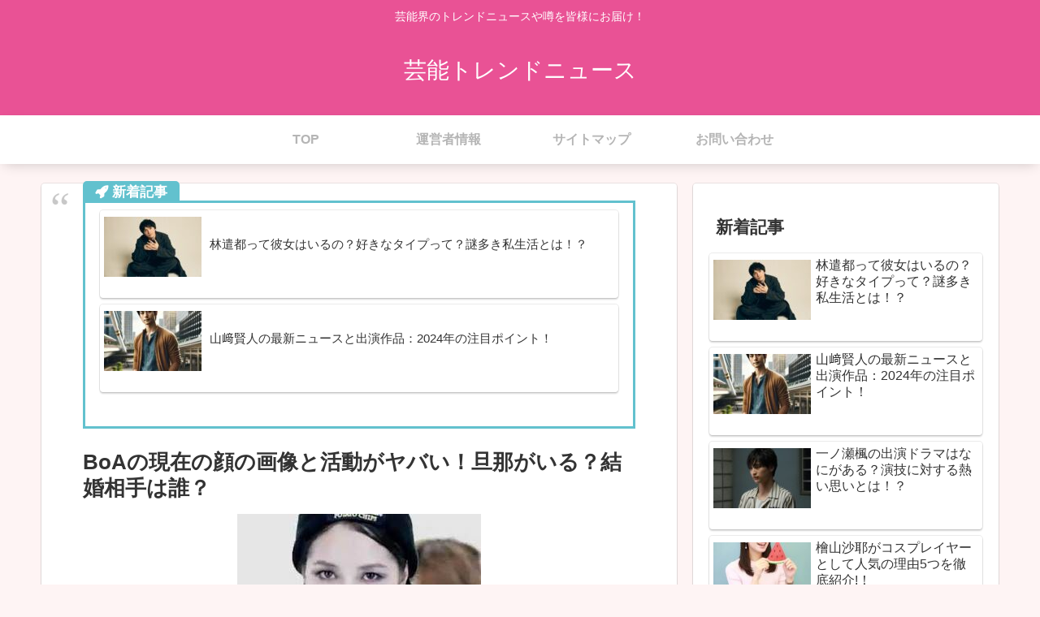

--- FILE ---
content_type: text/html; charset=utf-8
request_url: https://www.google.com/recaptcha/api2/aframe
body_size: 266
content:
<!DOCTYPE HTML><html><head><meta http-equiv="content-type" content="text/html; charset=UTF-8"></head><body><script nonce="5JB-vvttk775ePLcmjFuiA">/** Anti-fraud and anti-abuse applications only. See google.com/recaptcha */ try{var clients={'sodar':'https://pagead2.googlesyndication.com/pagead/sodar?'};window.addEventListener("message",function(a){try{if(a.source===window.parent){var b=JSON.parse(a.data);var c=clients[b['id']];if(c){var d=document.createElement('img');d.src=c+b['params']+'&rc='+(localStorage.getItem("rc::a")?sessionStorage.getItem("rc::b"):"");window.document.body.appendChild(d);sessionStorage.setItem("rc::e",parseInt(sessionStorage.getItem("rc::e")||0)+1);localStorage.setItem("rc::h",'1768862970396');}}}catch(b){}});window.parent.postMessage("_grecaptcha_ready", "*");}catch(b){}</script></body></html>

--- FILE ---
content_type: application/javascript
request_url: https://trendnews-2018.com/wp-content/plugins/st-toc/assets/js/script.js?ver=20180717&fver=20180912123439
body_size: 8864
content:
/**
 * @typedef {Object<string, *>} ST_TOC
 */

/**
 * @typedev {Object<string, *>} ST_TOC.VARS
 *
 * @property {string} VARS.uri
 * @property {string} VARS.nonce
 * @property {Object.<string, string>} VARS.plugin_meta
 * @property {string} VARS.plugin_meta.prefix
 * @property {string} VARS.plugin_meta.slug
 * @property {number} VARS.post_id
 * @property {boolean} VARS.trackable
 * @property {string} VARS.container_id
 * @property {string} VARS.wrapper
 *
 * @property {string} VARS.ignored_selector_before_heading
 * @property {string} VARS.ignored_selector_after_heading
 *
 * @property {string} VARS.classes.close
 * @property {string} VARS.classes.hierarchical
 * @property {string} VARS.classes.flat
 * @property {string} VARS.classes.title
 * @property {string} VARS.classes.toggle
 * @property {string} VARS.classes.list
 *
 * @property {string} VARS.fixed_element_selector
 *
 * @property {number} VARS.settings.position
 * @property {number} VARS.settings.threshold
 * @property {boolean} VARS.settings.show_title
 * @property {string} VARS.settings.title
 * @property {boolean} VARS.settings.expandable
 * @property {Object.<string, string>} VARS.settings.labels
 * @property {string} VARS.settings.content_selector
 * @property {Object.<number, string>} VARS.settings.accepted_selectors
 * @property {Object.<number, string>} VARS.settings.rejected_selectors
 * @property {boolean} VARS.settings.hide_by_default
 * @property {boolean} VARS.settings.hierarchical
 * @property {boolean} VARS.settings.enable_smooth_scroll
 * @property {?number} VARS.settings.font_size
 * @property {boolean} VARS.settings.early_loading
 * @property {number[]} VARS.settings.target_levels
 *
 * @property {string} VARS.marker
 */
;(function (window, document, undefined) {
	window.ST_TOC = window.ST_TOC || {};
}(window, window.document));

;(function (window, document, PLUGIN, undefined) {
	'use strict';

	var POSITIONS = {
		BEFORE_FIRST_HEADING: 1,
		AFTER_FIRST_HEADING : 2,
		TOP                 : 3,
		BOTTOM              : 4
	};

	PLUGIN.POSITIONS = PLUGIN.POSITIONS || POSITIONS;
}(window, window.document, ST_TOC));

;(function (window, document, PLUGIN, undefined) {
	'use strict';

	/**
	 * @param string
	 *
	 * @returns {string}
	 */
	function escapeSelector(string) {
		return (string || '').replace(/([\0-\x1f\x7f]|^-?\d)|^-$|[^\0-\x1f\x7f-\uFFFF\w-]/g, function (ch, asCodePoint) {
			if (asCodePoint) {
				if (ch === '\0') {
					return '\uFFFD';
				}

				return ch.slice(0, -1) + '\\' + ch.charCodeAt(ch.length - 1).toString(16) + ' ';
			}

			return '\\' + ch;
		});
	}

	var Css = {
		escapeSelector: escapeSelector
	};

	PLUGIN.Css = PLUGIN.Css || Css;
}(window, window.document, ST_TOC));

;(function (window, document, PLUGIN, undefined) {
	function quote(string) {
		return (string + '').replace(/[-/\\^$*+?.()|[\]{}]/g, '\\$&');
	}

	var RegExp = {
		quote: quote
	};

	PLUGIN.RegExp = PLUGIN.RegExp || RegExp;
}(window, window.document, ST_TOC));

;(function (window, document, $, PLUGIN, undefined) {
	'use strict';

	var Tracker = (function () {
		/**
		 * @constructor
		 *
		 * @param {string} uri
		 * @param {string} [prefix]
		 */
		function Tracker(uri, prefix) {
			this._uri    = uri;
			this._prefix = prefix || '';
			this._nonce  = '';
		}

		/**
		 * @param {string} nonce
		 */
		Tracker.prototype.setNonce = function (nonce) {
			this._nonce = nonce;
		};

		/**
		 * @param {number} postId
		 * @param {TocListItem} item
		 * @param {Object} options
		 *
		 * @returns {JQuery.Promise}
		 */
		Tracker.prototype.track = function (postId, item, options) {
			var _options = options || {};

			var data = {
				action : this._prefix + 'track_click',
				post_id: postId,
				index  : item.index(),
				level  : item.level(),
				text   : item.text(),
				nonce  : this._nonce
			};

			data = $.extend({}, _options, data);

			return $.ajax({
				url : this._uri,
				type: 'POST',
				data: data
			})
		};

		return Tracker;
	}());

	PLUGIN.Tracker = PLUGIN.Tracker || Tracker;
}(window, window.document, jQuery, ST_TOC));

;(function (window, document, $, PLUGIN, undefined) {
	'use strict';

	var NullTracker = (function () {
		/**
		 * @constructor
		 */
		function NullTracker() {
		}

		/**
		 * @param {string} nonce
		 */
		NullTracker.prototype.setNonce = function (nonce) {
		};

		/**
		 * @param {number} postId
		 * @param {TocListItem} item
		 * @param {Object} options
		 *
		 * @returns {JQuery.Promise}
		 */
		NullTracker.prototype.track = function (postId, item, options) {
			return $.Deferred().resolve().promise();
		};

		return NullTracker;
	}());

	PLUGIN.NullTracker = PLUGIN.NullTracker || NullTracker;
}(window, window.document, jQuery, ST_TOC));

;(function (window, document, $, PLUGIN, undefined) {
	'use strict';

	var HISTORY_SUPPORT = !!(history && history.pushState);

	var Scroller = (function () {
		/**
		 * @constructor
		 *
		 * @param {number|string} speed
		 * @param {jQuery} fixedElementSelector
		 */
		function Scroller(speed, fixedElementSelector) {
			this._speed                = speed;
			this._fixedElementSelector = fixedElementSelector;
		}

		/**
		 * @private
		 *
		 * @return {number}
		 */
		Scroller.prototype._getOffsetAdjustment = function () {
			var adjustment    = 16;
			var $adminBar     = $('#wpadminbar');
			var $fixedElement = $(this._fixedElementSelector);

			if ($adminBar.length && $adminBar.css('position') === 'fixed') {
				adjustment += $adminBar.outerHeight();
			}

			if ($fixedElement.length && $fixedElement.css('position') === 'fixed') {
				adjustment += $fixedElement.outerHeight();
			}

			return adjustment;
		};

		/**
		 * @param {string} fragId
		 * @param {jQuery} $element
		 * @param {boolean} pushState
		 * @param {number|string} speed
		 *
		 * @returns {JQuery.Promise}
		 */
		Scroller.prototype.scrollTo = function (fragId, $element, pushState, speed) {
			var offset = $element.offset().top - this._getOffsetAdjustment();
			var _speed = (typeof speed !== 'undefined') ? speed : this._speed;

			if (pushState && HISTORY_SUPPORT) {
				history.pushState({}, document.title, location.pathname + '#' + fragId);
			}

			return $('html, body').animate({scrollTop: offset}, _speed).promise();
		};

		return Scroller;
	}());

	PLUGIN.Scroller = PLUGIN.Scroller || Scroller;
}(window, window.document, jQuery, ST_TOC));

;(function (window, document, PLUGIN, undefined) {
	'use strict';

	var HeadingRule = (function () {
		/**
		 * @constructor
		 *
		 * @param {Object.<number, string>} accepted
		 * @param {Object.<number, string>} rejected
		 */
		function HeadingRule(accepted, rejected) {
			this._accepted = {} || accepted;
			this._rejected = {} || rejected;
		}

		/**
		 * @returns {Object.<number, string>}
		 */
		HeadingRule.prototype.accepted = function () {
			return this._accepted;
		};

		/**
		 * @param {number?} level
		 *
		 * @returns {string}
		 */
		HeadingRule.prototype.acceptedSelector = function (level) {
			var selectors = [];

			if (typeof level !== 'undefined') {
				selectors = this._accepted[level] || [];
			} else {
				for (var _level in this._accepted) {
					if (!Object.prototype.hasOwnProperty.call(this._accepted, _level)) {
						continue;
					}

					selectors = selectors.concat(this._accepted[_level]);
				}
			}

			return selectors.join(',');
		};

		/**
		 * @returns {Object.<number, string>}
		 */
		HeadingRule.prototype.rejected = function () {
			return this._rejected;
		};

		/**
		 * @param {number?} level
		 *
		 * @returns {string}
		 */
		HeadingRule.prototype.rejectedSelector = function (level) {
			var selectors = [];

			if (typeof level !== 'undefined') {
				selectors = this._rejected[level] || [];
			} else {
				for (var _level in this._rejected) {
					if (!Object.prototype.hasOwnProperty.call(this._rejected, _level)) {
						continue;
					}

					selectors = selectors.concat(this._rejected[_level]);
				}
			}

			return selectors.join(',');
		};

		/**
		 * @param {number} level
		 * @param {string|string[]} selector
		 */
		HeadingRule.prototype.accept = function (level, selector) {
			var selectors;

			if (typeof this._accepted[level] === 'undefined') {
				this._accepted[level] = [];
			}

			selectors = Array.isArray(selector) ? selector : [selector];

			this._accepted[level] = this._accepted[level].concat(selectors)
				.filter(function (value) {
					return (value !== '');
				});
		};

		/**
		 * @param {number} level
		 * @param {string} selector
		 */
		HeadingRule.prototype.reject = function (level, selector) {
			var selectors;

			if (typeof this._rejected[level] === 'undefined') {
				this._rejected[level] = [];
			}

			selectors = Array.isArray(selector) ? selector : [selector];

			this._rejected[level] = this._rejected[level].concat(selectors)
				.filter(function (value) {
					return (value !== '');
				});
		};

		return HeadingRule;
	}());

	PLUGIN.HeadingRule = PLUGIN.HeadingRule || HeadingRule;
}(window, window.document, ST_TOC));

;(function (window, document, PLUGIN, undefined) {
	'use strict';

	var HeadingRuleFactory = (function () {
		/**
		 * @constructor
		 *
		 * @param {Object.<number, string[]>} acceptedSelectors
		 * @param {Object.<number, string[]>} rejectedSelectors
		 */
		function HeadingRuleFactory(acceptedSelectors, rejectedSelectors) {
			var _acceptedSelectors = {
				1: ['h1'].concat(acceptedSelectors[1]),
				2: ['h2'].concat(acceptedSelectors[2]),
				3: ['h3'].concat(acceptedSelectors[3]),
				4: ['h4'].concat(acceptedSelectors[4]),
				5: ['h5'].concat(acceptedSelectors[5]),
				6: ['h6'].concat(acceptedSelectors[6])
			};

			var _rejectedSelectors = {
				1: [].concat(rejectedSelectors[1]),
				2: [].concat(rejectedSelectors[2]),
				3: [].concat(rejectedSelectors[3]),
				4: [].concat(rejectedSelectors[4]),
				5: [].concat(rejectedSelectors[5]),
				6: [].concat(rejectedSelectors[6])
			};

			this._acceptedSelectors = _acceptedSelectors;
			this._rejectedSelectors = _rejectedSelectors;
		}

		/**
		 * @param {number[]} levels
		 *
		 * @returns {HeadingRule}
		 */
		HeadingRuleFactory.prototype.create = function (levels) {
			var self = this;
			var rule = new PLUGIN.HeadingRule();

			levels.forEach(function (level) {
				rule.accept(level, self._acceptedSelectors[level]);
				rule.reject(level, self._rejectedSelectors[level]);
			});

			return rule;
		};

		return HeadingRuleFactory;
	}());

	PLUGIN.HeadingRuleFactory = PLUGIN.HeadingRuleFactory || HeadingRuleFactory;
}(window, window.document, ST_TOC));

;(function (window, document, PLUGIN, undefined) {
	'use strict';

	var MARKER_ELEMENT_POSITIONS = {
		NONE         : 0,
		BEFORE_MARKER: 1,
		AFTER_MARKER : 2
	};

	PLUGIN.MARKER_ELEMENT_POSITIONS = PLUGIN.MARKER_ELEMENT_POSITIONS || MARKER_ELEMENT_POSITIONS;
}(window, window.document, ST_TOC));

;(function (window, document, PLUGIN, undefined) {
	'use strict';

	var MarkerElement = (function () {
		MarkerElement.POSITIONS = {};

		/**
		 * @constructor
		 *
		 * @param {jQuery} $element
		 * @param {number} position
		 */
		function MarkerElement($element, position) {
			this._$element = $element;
			this._position = position;
		}

		/**
		 * @returns {jQuery}
		 */
		MarkerElement.prototype.$element = function () {
			return this._$element;
		};

		/**
		 * @returns {boolean}
		 */
		MarkerElement.prototype.exists = function () {
			return (this._$element.length && this._position !== PLUGIN.MARKER_ELEMENT_POSITIONS.NONE);
		};

		/**
		 * @returns {boolean}
		 */
		MarkerElement.prototype.isBeforeMarker = function () {
			return (this._position === PLUGIN.MARKER_ELEMENT_POSITIONS.BEFORE_MARKER);
		};

		/**
		 * @returns {boolean}
		 */
		MarkerElement.prototype.isAfterMarker = function () {
			return (this._position === PLUGIN.MARKER_ELEMENT_POSITIONS.AFTER_MARKER);
		};

		return MarkerElement;
	}());

	PLUGIN.MarkerElement = PLUGIN.MarkerElement || MarkerElement;
}(window, window.document, ST_TOC));

;(function (window, document, $, PLUGIN, undefined) {
	'use strict';

	var MarkerFinder = (function () {
		/**
		 * @constructor
		 */
		function MarkerFinder(marker) {
			this._marker = marker;
		}

		/**
		 * @param {jQuery} $content
		 */
		MarkerFinder.prototype.find = function ($content) {
			var self          = this;
			var elementNode   = null;
			var $firstElement = $content.children().first();
			var markerElement = new PLUGIN.MarkerElement($(), PLUGIN.MARKER_ELEMENT_POSITIONS.NONE);

			$content.contents()
				.each(function (index, element) {
					if (element.nodeType === Node.ELEMENT_NODE) {
						elementNode = element;
					} else if (element.nodeType === Node.COMMENT_NODE && element.nodeValue === self._marker) {
						markerElement = (elementNode !== null)
							? new PLUGIN.MarkerElement($(elementNode), PLUGIN.MARKER_ELEMENT_POSITIONS.BEFORE_MARKER)
							: new PLUGIN.MarkerElement($firstElement, PLUGIN.MARKER_ELEMENT_POSITIONS.AFTER_MARKER);

						return false;
					}
				});

			return markerElement;
		};

		return MarkerFinder;
	}());

	PLUGIN.MarkerFinder = PLUGIN.MarkerFinder || MarkerFinder;
}(window, window.document, jQuery, ST_TOC));

;(function (window, document, $, PLUGIN, undefined) {
	'use strict';

	var ContentHeadingFinder = (function () {
		/**
		 * @constructor
		 *
		 */
		function ContentHeadingFinder(rule) {
		}

		/**
		 * @param {jQuery} $content
		 * @param {HeadingRule} rule
		 *
		 * @returns {jQuery}
		 */
		ContentHeadingFinder.prototype.find = function ($content, rule) {
			return $content.find(rule.acceptedSelector())
				.not(rule.rejectedSelector());
		};

		return ContentHeadingFinder;
	}());

	PLUGIN.ContentHeadingFinder = PLUGIN.ContentHeadingFinder || ContentHeadingFinder;
}(window, window.document, jQuery, ST_TOC));

;(function (window, document, $, PLUGIN, undefined) {
	'use strict';

	var PartialHeadingFinder = (function () {
		/**
		 * @constructor
		 *
		 * @param {MarkerElement} markerElement
		 */
		function PartialHeadingFinder(markerElement) {
			this._markerElement = markerElement;
		}

		/**
		 * @param {jQuery} $content
		 * @param {HeadingRule} rule
		 *
		 * @returns {jQuery}
		 */
		PartialHeadingFinder.prototype.find = function ($content, rule) {
			if (this._markerElement.isAfterMarker()) {
				return $content.find(rule.acceptedSelector())
					.not(rule.rejectedSelector());
			}

			return this._markerElement.$element()
				.nextAll()
				.find(rule.acceptedSelector())
				.addBack()
				.filter(rule.acceptedSelector())
				.not(rule.rejectedSelector());
		};

		return PartialHeadingFinder;
	}());

	PLUGIN.PartialHeadingFinder = PLUGIN.PartialHeadingFinder || PartialHeadingFinder;
}(window, window.document, jQuery, ST_TOC));

;(function (window, document, $, PLUGIN, undefined) {
	'use strict';

	var TocListItem = (function () {
		/**
		 * @constructor
		 *
		 * @param {number} index
		 * @param {number} level
		 * @param {string} text
		 * @param {jQuery} $element
		 */
		function TocListItem(index, level, text, $element) {
			this._index    = index;
			this._depth    = 0;
			this._level    = level;
			this._text     = text;
			this._$element = $element;
			this._children = [];
		}

		/**
		 * @returns {number}
		 */
		TocListItem.prototype.index = function () {
			return this._index;
		};

		/**
		 * @param {number} [depth]
		 *
		 * @returns {jQuery}
		 */
		TocListItem.prototype.depth = function (depth) {
			if (typeof depth !== 'undefined') {
				this._depth = depth;
			} else {
				return this._depth;
			}
		};

		/**
		 * @returns {number}
		 */
		TocListItem.prototype.level = function () {
			return this._level;
		};

		/**
		 * @returns {string}
		 */
		TocListItem.prototype.text = function () {
			return this._text;
		};

		/**
		 * @returns {jQuery}
		 */
		TocListItem.prototype.$element = function () {
			return this._$element;
		};

		/**
		 * @returns {TocListItem[]}
		 */
		TocListItem.prototype.children = function () {
			return this._children;
		};

		/**
		 * @returns {boolean}
		 */
		TocListItem.prototype.hasChild = function () {
			return !!this._children.length;
		};

		/**
		 *
		 * @param {TocListItem} child
		 */
		TocListItem.prototype.addChild = function (child) {
			this._children.push($.extend({}, child));
		};

		return TocListItem;
	}());

	PLUGIN.TocListItem = PLUGIN.TocListItem || TocListItem;
}(window, window.document, $, ST_TOC));

;(function (window, document, $, PLUGIN, undefined) {
	'use strict';

	var TocList = (function () {
		/**
		 * @constructor
		 */
		function TocList() {
			this._items = [];
		}

		/**
		 * @returns {TocListItem}
		 */
		TocList.prototype.items = function () {
			return this._items;
		};

		/**
		 * @param {TocListItem} item
		 */
		TocList.prototype.addItem = function (item) {
			this._items.push($.extend({}, item));
		};

		/**
		 * @param {Object} [fragments]
		 *
		 * @returns {Object}
		 */
		TocList.prototype.fragments = function (fragments) {
			if (typeof fragments === 'undefined') {
				return this._fragments;
			} else {
				return this._fragments = $.extend({}, fragments);
			}
		};

		return TocList;
	}());

	PLUGIN.TocList = PLUGIN.Toclist || TocList;
}(window, window.document, jQuery, ST_TOC));

;(function (window, document, PLUGIN, undefined) {
	'use strict';

	var TocListGenerator = (function () {
		/**
		 * @constructor
		 */
		function TocListGenerator() {
			this._fragments = {};
		}

		/**
		 * @private
		 *
		 * @param {jQuery} $headings
		 * @param {HeadingRule} rule
		 *
		 * @returns {TocListItem[]}
		 */
		TocListGenerator.prototype._generateItems = function ($headings, rule) {
			var acceptedSelectors;
			var rejectedSelectors;
			var tocListItems = [];
			var tocIndex     = 0;

			acceptedSelectors = {
				1: rule.acceptedSelector(1),
				2: rule.acceptedSelector(2),
				3: rule.acceptedSelector(3),
				4: rule.acceptedSelector(4),
				5: rule.acceptedSelector(5),
				6: rule.acceptedSelector(6)
			};

			rejectedSelectors = {
				1: rule.rejectedSelector(1),
				2: rule.rejectedSelector(2),
				3: rule.rejectedSelector(3),
				4: rule.rejectedSelector(4),
				5: rule.rejectedSelector(5),
				6: rule.rejectedSelector(6)
			};

			$headings.each(function (index, element) {
				var $element = $(element);
				var matched;
				var item;

				for (var level = 1; level <= 6; level++) {
					matched = $element.filter(acceptedSelectors[level])
						.not(rejectedSelectors[level])
						.length;

					if (matched) {
						item = new PLUGIN.TocListItem(tocIndex, level, $element.text(), $element);

						tocListItems.push(item);

						tocIndex++;
					}
				}
			});

			return tocListItems;
		};

		/**
		 * @private
		 *
		 * @param {TocListItem[]} items
		 */
		TocListGenerator.prototype._generateFragmentMap = function (items) {
			var map = {};

			items.forEach(function (item) {
				map[item.index() + 1] = item;
			});

			return map;
		};

		/**
		 * @private
		 *
		 * @param {TocListItem[]} items
		 *
		 * @returns {TocList}
		 */
		TocListGenerator.prototype._generateList = function (items) {
			var _items  = Array.prototype.slice.call(items);
			var parents = [];
			var list    = new PLUGIN.TocList();

			_items.forEach(function (item) {
				var parent;

				if (!parents.length) {
					item.depth(0);
					list.addItem(item);
					parents.push(item);

					return;
				}

				parent = parents[parents.length - 1];

				if (item.level() > parent.level()) {
					// Makes the item the child item of the previous item.
					item.depth(parents.length);
					parent.addChild(item);
				} else {
					// Determines the depth of the headings.
					do {
						parent = parents.pop();
					} while (parents.length && item.level() <= parent.level());

					if (parents.length || item.level() > parent.level()) {
						// Makes the item the child item of the previous item.
						item.depth(parents.length + 1);
						parent.addChild(item);
						parents.push(parent);
					} else {
						// Makes the item the root item..
						item.depth(0);
						list.addItem(item);
					}
				}

				parents.push(item);
			});

			return list;
		};

		/**
		 * @param {jQuery} $headings
		 * @param {HeadingRule} rule
		 *
		 * @returns {TocList}
		 */
		TocListGenerator.prototype.generate = function ($headings, rule) {
			var items = this._generateItems($headings, rule);
			var list  = this._generateList(items);

			list.fragments(this._generateFragmentMap(items));

			return list;
		};

		return TocListGenerator;
	}());

	PLUGIN.TocListGenerator = PLUGIN.TocListGenerator || TocListGenerator;
}(window, window.document, ST_TOC));

;(function (window, document, $, PLUGIN, undefined) {
	'use strict';

	var FlatTocListRenderer = (function () {
		/**
		 * @constructor
		 */
		function FlatTocListRenderer() {
		}

		/**
		 * @private
		 *
		 * @param {TocListItem} item
		 * @param {Object} options
		 *
		 * @returns {jQuery}
		 */
		FlatTocListRenderer.prototype._renderItem = function (item, options) {
			var self   = this;
			var $link;
			var $item;
			var linkAttr;
			var $items = [];

			linkAttr = {
				href: '#' + options.fragId + '-' + (item.index() + 1)
			};

			linkAttr['data-' + options.prefix + 'item'] = '';

			$link = $('<a>', linkAttr)
				.text(item.text())
				.data(options.prefix + 'item', item);

			$item = $('<li>')
				.append($link);

			$items.push($item);

			if (item.hasChild()) {
				item.children().forEach(function (item) {
					$items.push(self._renderItem(item, options));
				});
			}

			return $($.map($items, function ($element) {
				return $element.get();
			}));
		};

		/**
		 * @param {TocList} tocList
		 * @param {Object} options
		 *
		 * @returns {jQuery}
		 */
		FlatTocListRenderer.prototype.render = function (tocList, options) {
			var self   = this;
			var _options;
			var classesDefaults;
			var defaults;
			var listAttr;
			var $items = [];
			var $list;

			if (!tocList.items().length) {
				return $();
			}

			classesDefaults = {
				list: 'toc-list'
			};

			defaults = {
				prefix  : 'toc-',
				fragId  : 'toc-h',
				expanded: false,
				classes : {}
			};

			_options         = $.extend({}, defaults, options);
			_options.classes = $.extend({}, classesDefaults, options.classes);

			tocList.items().forEach(function (item) {
				$items.push(self._renderItem(item, _options));
			});

			listAttr = {
				'class': _options.classes.list
			};

			listAttr['data-' + _options.prefix + 'list'] = '';

			$list = $('<ul>', listAttr)
				.append($items)
				.data(_options.prefix + 'list', tocList);

			if (!_options.expanded) {
				$list.hide();
			}

			return $list;
		};

		return FlatTocListRenderer;
	}());

	PLUGIN.FlatTocListRenderer = PLUGIN.FlatTocListRenderer || FlatTocListRenderer;
}(window, window.document, jQuery, ST_TOC));

;(function (window, document, $, PLUGIN, undefined) {
	'use strict';

	var HierarchicalTocListRenderer = (function () {
		/**
		 * @constructor
		 */
		function HierarchicalTocListRenderer() {
		}

		/**
		 * @private
		 *
		 * @param {TocListItem} item
		 * @param {Object} options
		 *
		 * @returns {jQuery}
		 */
		HierarchicalTocListRenderer.prototype._renderItem = function (item, options) {
			var self = this;
			var $link;
			var $item;
			var linkAttr;
			var $ol;

			linkAttr = {
				href: '#' + options.fragId + '-' + (item.index() + 1)
			};

			linkAttr['data-' + options.prefix + 'item'] = '';

			$link = $('<a>', linkAttr)
				.text(item.text())
				.data(options.prefix + 'item', item);

			$item = $('<li>')
				.append($link);

			if (item.hasChild()) {
				$ol = $('<ul>');

				item.children().forEach(function (item) {
					$ol.append(self._renderItem(item, options));
				});

				$item.append($ol);
			}

			return $item;
		};

		/**
		 * @param {TocList} tocList
		 * @param {Object} options
		 *
		 * @returns {jQuery}
		 */
		HierarchicalTocListRenderer.prototype.render = function (tocList, options) {
			var self   = this;
			var _options;
			var classesDefaults;
			var defaults;
			var listAttr;
			var $items = [];
			var $list;

			if (!tocList.items().length) {
				return $();
			}

			classesDefaults = {
				list: 'toc-list'
			};

			defaults = {
				prefix  : 'toc-',
				fragId  : 'toc-h',
				expanded: false,
				classes : {}
			};

			_options         = $.extend({}, defaults, options);
			_options.classes = $.extend({}, classesDefaults, options.classes);

			tocList.items().forEach(function (item) {
				$items.push(self._renderItem(item, _options));
			});

			listAttr = {
				'class': _options.classes.list
			};

			listAttr['data-' + _options.prefix + 'list'] = '';

			$list = $('<ul>', listAttr)
				.append($items)
				.data(_options.prefix + 'list', tocList);

			if (!_options.expanded) {
				$list.hide();
			}

			return $list;
		};

		return HierarchicalTocListRenderer;
	}());

	PLUGIN.HierarchicalTocListRenderer = PLUGIN.HierarchicalTocListRenderer || HierarchicalTocListRenderer;
}(window, window.document, jQuery, ST_TOC));

;(function (window, document, $, PLUGIN, undefined) {
	'use strict';

	var TocContainerRenderer = (function () {
		/**
		 * @constructor
		 *
		 * @param {MarkerElement} markerElement
		 */
		function TocContainerRenderer(markerElement) {
			this._markerElement = markerElement;
		}

		/**
		 * @param {jQuery} $content
		 * @param {jQuery} $headings
		 * @param {Object} options
		 *
		 * @return {jQuery}
		 */
		TocContainerRenderer.prototype.render = function ($content, $headings, options) {
			var _options;
			var classesDefaults;
			var defaults;
			var containerAttr;
			var classValue;
			var $container;
			var $outer;
			var wrapperSelector;
			var $wrapper;
			var $position;
			var $sibling;

			classesDefaults = {
				close       : 'is-closed',
				hierarchical: 'is-hierarchical'
			};

			defaults = {
				prefix                      : 'toc-',
				id                          : 'toc-container',
				position                    : PLUGIN.POSITIONS.BEFORE_FIRST_HEADING,
				expandable                  : true,
				expanded                    : false,
				hierarchical                : true,
				wrapper                     : '',
				classes                     : {},
				ignoredSelectorBeforeHeading: '',
				ignoredSelectorAfterHeading : ''
			};

			_options          = $.extend({}, defaults, options);
			_options.classes  = $.extend({}, classesDefaults, options.classes);
			_options.expanded = !_options.expandable || (_options.expandable && _options.expanded);

			classValue = _options.hierarchical ? _options.classes.hierarchical : '';
			classValue += _options.expanded ? '' : ' ' + _options.classes.close;

			containerAttr = {
				id     : _options.id,
				'class': classValue
			};

			containerAttr['data-' + _options.prefix + 'container'] = '';

			$container = $('<div>', containerAttr);

			// Processes wrapper option.
			wrapperSelector = '[data-' + _options.prefix + 'wrapper]';

			try {
				$outer = $(_options.wrapper);
			} catch (err) {
				$outer = $();
			}

			$wrapper = $outer.find(wrapperSelector)
				.addBack()
				.filter(wrapperSelector);

			if ($wrapper.length) {
				$wrapper.append($container);

				$container = $outer;
			}

			// Generates container before the marker comment.
			if (this._markerElement.exists()) {
				// Inserts the container as the first child element of the content element
				// when there are no elements before the marker comment.
				if (this._markerElement.isAfterMarker()) {
					$container.prependTo($content);
				} else {
					this._markerElement.$element().after($container);
				}

				return $container;
			}

			// Generates container based on the position setting.
			switch (_options.position) {
				case PLUGIN.POSITIONS.AFTER_FIRST_HEADING:
					$position = $headings.eq(0);
					$sibling  = $position.next();

					while ($sibling.filter(_options.ignoredSelectorBeforeHeading).length) {
						$position = $sibling;
						$sibling  = $position.next();
					}

					$position.after($container);

					break;

				case PLUGIN.POSITIONS.TOP:
					$content.children().first().before($container);

					break;

				case PLUGIN.POSITIONS.BOTTOM:
					$content.children().last().after($container);

					break;

				case PLUGIN.POSITIONS.BEFORE_FIRST_HEADING:
				default:
					$position = $headings.eq(0);
					$sibling  = $position.prev();

					while ($sibling.filter(_options.ignoredSelectorBeforeHeading).length) {
						$position = $sibling;
						$sibling  = $position.prev();
					}

					$position.before($container);

					break;
			}

			return $container;
		};

		return TocContainerRenderer;
	}());

	PLUGIN.TocContainerRenderer = PLUGIN.TocContainerRenderer || TocContainerRenderer;
}(window, window.document, jQuery, ST_TOC));

;(function (window, document, $, PLUGIN, undefined) {
	'use strict';

	var Toc = (function () {
		/**
		 * @constructor
		 *
		 * @param {jQuery} $content
		 * @param {Object} options
		 */
		function Toc($content, options) {
			var trackerDefaults;
			var labelsDefaults;
			var classesDefaults;
			var defaults;

			trackerDefaults = {
				uri   : '',
				prefix: '',
				postId: null,
				nonce : ''
			};

			labelsDefaults = {
				show: '表示',
				hide: '非表示'
			};

			classesDefaults = {
				close       : 'is-closed',
				hierarchical: 'is-hierarchical',
				flat        : 'is-flat',
				title       : 'toc-title',
				toggle      : 'toc-toggle',
				list        : 'toc-list'
			};

			defaults = {
				prefix              : 'toc-',
				fragId              : 'toc-h',
				threshold           : 2,
				marker              : '',
				acceptedSelectors   : [],
				rejectedSelectors   : [],
				targetLevels        : [1, 2, 3, 4, 5, 6],
				smoothScroll        : false,
				trackable           : false,
				tracker             : {},
				containerId         : 'toc-container',
				wrapper             : '',
				position            : PLUGIN.POSITIONS.BEFORE_FIRST_HEADING,
				showTitle           : true,
				title               : '',
				expandable          : true,
				labels              : {},
				expanded            : false,
				hierarchical        : true,
				classes             : {},
				fixedElementSelector: ''
			};

			this._$content           = $content;
			this._options            = $.extend({}, defaults, options);
			this._options.tracker    = $.extend({}, trackerDefaults, options.tracker || {});
			this._options.labels     = $.extend({}, labelsDefaults, options.labels || {});
			this._options.classes    = $.extend({}, classesDefaults, options.classes || {});
			this._options.expandable = (this._options.showTitle && this._options.expandable);
			this._options.expanded   = !this._options.expandable || (this._options.expandable && this._options.expanded);

			this._tracker              = null;
			this._scroller             = null;
			this._headingRuleFactory   = null;
			this._headingRule          = null;
			this._markerFinder         = null;
			this._markerElement        = new PLUGIN.MarkerElement($(), PLUGIN.MARKER_ELEMENT_POSITIONS.NONE);
			this._headingFinder        = null;
			this._$headings            = $();
			this._tocListGenerator     = null;
			this._tocContainerRenderer = null;
			this._tocListRenderer      = null;
			this._tocList              = null;
		}

		/**
		 * @private
		 */
		Toc.prototype._configure = function () {
			this._tracker = this._options.trackable
				? new PLUGIN.Tracker(this._options.tracker.uri, this._options.tracker.prefix)
				: new PLUGIN.NullTracker();

			this._tracker.setNonce(this._options.tracker.nonce);

			this._scroller = new PLUGIN.Scroller(
				this._options.smoothScroll ? 'normal' : 0,
				this._options.fixedElementSelector
			);

			this._headingRuleFactory = new PLUGIN.HeadingRuleFactory(
				this._options.acceptedSelectors,
				this._options.rejectedSelectors
			);

			this._headingRule  = this._headingRuleFactory.create(this._options.targetLevels);
			this._markerFinder = new PLUGIN.MarkerFinder(this._options.marker);

			this._markerElement = this._markerFinder.find(this._$content);

			this._headingFinder = this._markerElement.exists()
				? new PLUGIN.PartialHeadingFinder(this._markerElement)
				: new PLUGIN.ContentHeadingFinder();

			this._$headings = this._headingFinder.find(this._$content, this._headingRule);

			this._tocListGenerator     = new PLUGIN.TocListGenerator();
			this._tocContainerRenderer = new PLUGIN.TocContainerRenderer(this._markerElement);

			this._tocListRenderer = this._options.hierarchical
				? new PLUGIN.HierarchicalTocListRenderer()
				: new PLUGIN.FlatTocListRenderer();

			this._tocList = this._tocListGenerator.generate(this._$headings, this._headingRule);
		};

		/**
		 * @private
		 *
		 * @returns {jQuery}
		 */
		Toc.prototype._createTitle = function () {
			var $title;
			var $toggleLink;
			var $toggle;
			var toggleText;
			var toggleAltText;
			var toggleLinkAttr;
			var toggleAttr;

			if (!this._options.showTitle) {
				return $();
			}

			// Title.
			$title = $('<p>', {'class': this._options.classes.title})
				.text(this._options.title);

			if (!this._options.expandable) {
				return $title;
			}

			// Toggle.
			toggleText    = this._options.expanded ? this._options.labels.hide : this._options.labels.show;
			toggleAltText = this._options.expanded ? this._options.labels.show : this._options.labels.hide;

			toggleAttr = {
				'class': this._options.classes.toggle
			};

			toggleLinkAttr = {
				href: '#'
			};

			toggleLinkAttr['data-' + this._options.prefix + 'toggle'] = toggleAltText;

			$toggleLink = $('<a>', toggleLinkAttr).text(toggleText);
			$toggle     = $('<span>', toggleAttr);

			$toggle.append('[').append($toggleLink).append(']');
			$title.append($toggle);

			return $title;
		};

		/**
		 * @private
		 *
		 * @return {jQuery}
		 */
		Toc.prototype._createList = function () {
			return this._tocListRenderer.render(
				this._tocList,
				{
					fragId  : this._options.fragId,
					prefix  : this._options.prefix,
					expanded: this._options.expanded,
					classes : {
						list: this._options.classes.list
					}
				}
			);
		};

		/**
		 * @private
		 *
		 * @param {jQuery} $container
		 * @param {number} multiplier
		 */
		Toc.prototype._adjustFontSize = function ($container, multiplier) {
			var selectors = [
				'.st_toc_title',
				'.st_toc_toggle',
				'.st_toc_toggle a',
				'.st_toc_list',
				'.st_toc_list ul',
				'.st_toc_list li',
				'.st_toc_list a'
			];

			var styles = [];

			$container.find(selectors.join(',')).each(function (index, element) {
				var $element = $(this);
				var fontSize;
				var lineHeight;

				$element.css('font-size', '')
					.css('line-height', '');

				fontSize   = parseInt(getComputedStyle(element, null).getPropertyValue('font-size'), 10);
				lineHeight = parseInt(getComputedStyle(element, null).getPropertyValue('line-height'), 10);

				styles.push({
					$element: $(this),
					style   : {fontSize: (fontSize * multiplier) + 'px', lineHeight: (lineHeight * multiplier) + 'px'}
				});
			});

			styles.forEach(function (value) {
				value.$element.css(value.style);
			});
		};

		/**
		 * @private
		 *
		 * @return {jQuery}
		 */
		Toc.prototype._createElements = function () {
			var $toc;
			var $container;
			var $title;
			var $list;
			var containerDataAttr = '[data-' + this._options.prefix + 'container]';

			$toc = this._tocContainerRenderer.render(
				this._$content,
				this._$headings,
				{
					id                          : this._options.containerId,
					prefix                      : this._options.prefix,
					position                    : this._options.position,
					expandable                  : this._options.expandable,
					expanded                    : this._options.expanded,
					hierarchical                : this._options.hierarchical,
					wrapper                     : this._options.wrapper,
					classes                     : {
						close       : this._options.classes.close,
						hierarchical: this._options.classes.hierarchical
					},
					ignoredSelectorBeforeHeading: this._options.ignoredSelectorBeforeHeading,
					ignoredSelectorAfterHeading : this._options.ignoredSelectorAfterHeading
				}
			);

			$container = $toc.find(containerDataAttr)
				.addBack()
				.filter(containerDataAttr);

			$title = this._createTitle();
			$list  = this._createList();

			if (!$list.find('li ul').length) {
				$container.addClass(this._options.classes.flat);
			}

			$container.append($title)
				.append($list);

			if (this._options.fontSize !== null && this._options.fontSize > 0) {
				this._adjustFontSize($container, this._options.fontSize);
			}

			return $container;
		};

		Toc.prototype.addEventListeners = function () {
			var self              = this;
			var containerDataAttr = 'data-' + self._options.prefix + 'container';
			var toggleDataAttr    = 'data-' + self._options.prefix + 'toggle';
			var itemDataAttr      = 'data-' + self._options.prefix + 'item';
			var $container        = $('[' + containerDataAttr + ']');

			// Toggle.
			this._$toc.find('[' + toggleDataAttr + ']').on('click', function (event) {
				var $toggle      = $(this);
				var $container   = $toggle.closest('[' + containerDataAttr + ']');
				var listDataAttr = 'data-' + self._options.prefix + 'list';
				var $list        = $container.find('[' + listDataAttr + ']');
				var text         = $toggle.text();
				var altText      = $toggle.attr(toggleDataAttr);

				event.preventDefault();
				event.stopPropagation();

				$toggle.text(altText).attr(toggleDataAttr, text);

				$list.slideToggle('fast');

				$container.toggleClass(self._options.classes.close);
			});

			// Toc item.
			this._$toc.find('[' + itemDataAttr + ']').on('click', function (event) {
				var $link = $(this);
				var item;
				var $h;

				event.preventDefault();
				event.stopPropagation();

				item = $link.data(self._options.prefix + 'item');
				$h   = item.$element();

				self._tracker.track(self._options.tracker.postId, item);
				self._scroller.scrollTo($link.attr('href').slice(1), $h, true);
			});

			// Hashchange.
			$(window).on('hashchange', function (event) {
				var fragId    = location.hash.slice(1);
				var $fragment = self.get$fragment(fragId);

				if (!$fragment.length) {
					return;
				}

				event.preventDefault();
				event.stopPropagation();

				self._scroller.scrollTo(fragId, $fragment);
			});

			// resize, orientationchange.
			if (self._options.fontSize !== null && self._options.fontSize > 0) {
				var resizeTimer;

				$(window).on('orientationchange resize', function (event) {
					if (resizeTimer) {
						clearTimeout(resizeTimer);
					}

					resizeTimer = setTimeout(function () {
						self._adjustFontSize($container, self._options.fontSize);
					}, 500);
				});
			}
		};

		/**
		 * @returns {jQuery}
		 */
		Toc.prototype.get$fragment = function (fragId) {
			var $list = $('[data-' + this._options.prefix + 'list]');
			var fragments;
			var fragNo;

			if (fragId === '' || !$list.length) {
				return $();
			}

			fragments = $list.data(this._options.prefix + 'list').fragments();
			fragNo    = fragId.replace(new RegExp('^' + PLUGIN.RegExp.quote(this._options.fragId) + '-'), '');

			if (typeof fragments[fragNo] === 'undefined') {
				return $();
			}

			return fragments[fragNo].$element();
		};

		/**
		 * @param {string} fragId
		 * @param {number|string} speed
		 * @param {boolean} pushState
		 */
		Toc.prototype.scrollToFragment = function (fragId, pushState, speed) {
			var $fragment = this.get$fragment(fragId);

			if (!$fragment.length) {
				return;
			}

			this._scroller.scrollTo(fragId, $fragment, pushState, speed);
		};

		Toc.prototype.initialize = function () {
			this._configure();

			if (this._$headings.length < this._options.threshold) {
				return;
			}

			this._$toc = this._createElements();

			this.addEventListeners();
			this.scrollToFragment(location.hash.slice(1), false, 0);
		};

		return Toc;
	}());

	PLUGIN.Toc = PLUGIN.Toc || Toc;
}(window, window.document, jQuery, ST_TOC));

;(function (window, document, $, PLUGIN, undefined) {
	'use strict';

	function initialize() {
		var options;
		var toc;

		options = {
			prefix                      : PLUGIN.VARS.plugin_meta.slug + '-',
			fragId                      : PLUGIN.VARS.plugin_meta.slug + '-h',
			threshold                   : PLUGIN.VARS.settings.threshold,
			marker                      : PLUGIN.VARS.marker,
			acceptedSelectors           : PLUGIN.VARS.settings.accepted_selectors,
			rejectedSelectors           : PLUGIN.VARS.settings.rejected_selectors,
			targetLevels                : PLUGIN.VARS.settings.target_levels,
			smoothScroll                : PLUGIN.VARS.settings.enable_smooth_scroll,
			fontSize                    : (PLUGIN.VARS.settings.font_size > 0) ? PLUGIN.VARS.settings.font_size / 100 : null,
			trackable                   : PLUGIN.VARS.trackable,
			tracker                     : {
				uri   : PLUGIN.VARS.uri,
				prefix: PLUGIN.VARS.plugin_meta.prefix + '_',
				postId: PLUGIN.VARS.post_id,
				nonce : PLUGIN.VARS.nonce
			},
			wrapper                     : PLUGIN.VARS.wrapper,
			ignoredSelectorBeforeHeading: PLUGIN.VARS.ignored_selector_before_heading,
			ignoredSelectorAfterHeading : PLUGIN.VARS.ignored_selector_after_heading,
			containerId                 : PLUGIN.VARS.container_id,
			position                    : PLUGIN.VARS.settings.position,
			showTitle                   : PLUGIN.VARS.settings.show_title,
			title                       : PLUGIN.VARS.settings.title,
			expandable                  : PLUGIN.VARS.settings.expandable,
			labels                      : {
				show: PLUGIN.VARS.settings.labels.show,
				hide: PLUGIN.VARS.settings.labels.hide
			},
			expanded                    : !PLUGIN.VARS.settings.hide_by_default,
			hierarchical                : PLUGIN.VARS.settings.hierarchical,
			classes                     : {
				close       : PLUGIN.VARS.classes.close,
				hierarchical: PLUGIN.VARS.classes.hierarchical,
				flat        : PLUGIN.VARS.classes.flat,
				title       : PLUGIN.VARS.classes.title,
				toggle      : PLUGIN.VARS.classes.toggle,
				list        : PLUGIN.VARS.classes.list
			},
			fixedElementSelector        : PLUGIN.VARS.fixed_element_selector
		};

		$(PLUGIN.VARS.settings.content_selector).each(function (index, element) {
			var $content = $(element);
			var _options = $.extend({}, options);

			if (index > 0) {
				_options.fragId = PLUGIN.VARS.plugin_meta.slug + '-' + (index + 1) + '-h';
			}

			toc = new PLUGIN.Toc($content, _options);

			$content.data(PLUGIN.VARS.plugin_meta.slug, toc);

			toc.initialize();
		});
	}

	if (PLUGIN.VARS.settings.early_loading) {
		$(initialize);
	} else {
		$(window).on('load', initialize);
	}
}(window, window.document, jQuery, ST_TOC));
